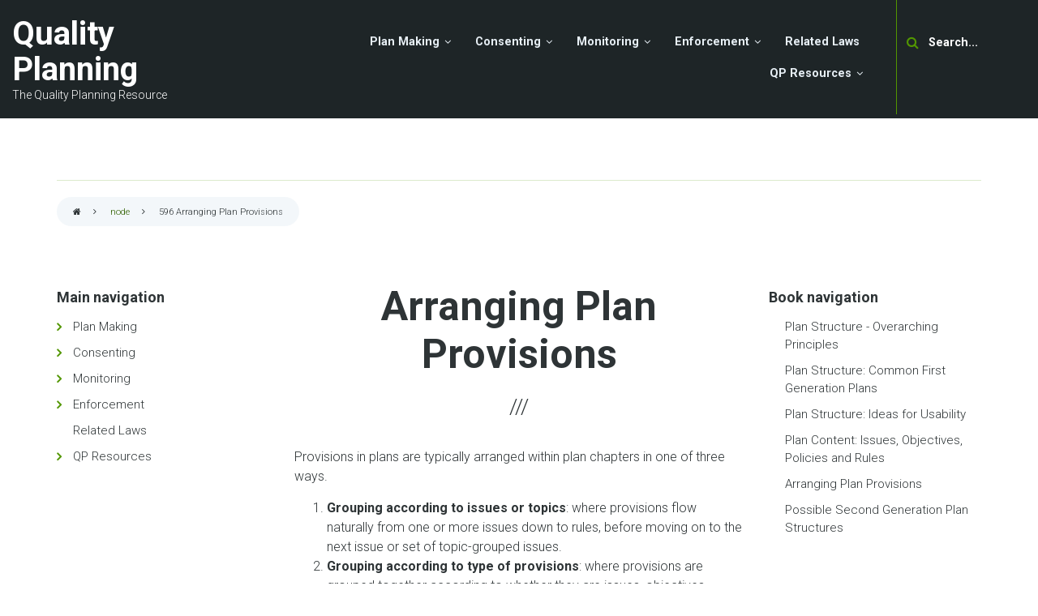

--- FILE ---
content_type: text/html; charset=UTF-8
request_url: https://www.qualityplanning.org.nz/node/596
body_size: 55278
content:

<!DOCTYPE html>
<html lang="en" dir="ltr">
  <head>
    <meta charset="utf-8" />
<meta name="Generator" content="Drupal 10 (https://www.drupal.org)" />
<meta name="MobileOptimized" content="width" />
<meta name="HandheldFriendly" content="true" />
<meta name="viewport" content="width=device-width, initial-scale=1.0" />
<link rel="canonical" href="http://www.qualityplanning.org.nz/node/596" />
<link rel="shortlink" href="http://www.qualityplanning.org.nz/node/596" />
<link rel="prev" href="/node/595" />
<link rel="up" href="/node/591" />
<link rel="next" href="/node/597" />

    <title>Arranging Plan Provisions | Quality Planning</title>
    <link rel="stylesheet" media="all" href="/sites/default/files/css/css_nQfeS-FIWVbzIOYyfcZVJV251Eaj6W7-HVT2GaHx8bc.css?delta=0&amp;language=en&amp;theme=levelplus&amp;include=[base64]" />
<link rel="stylesheet" media="all" href="/sites/default/files/css/css_8y6aU-Pwr_6rlDEV5cvqtmUFzD75H4otU2DOMTxEzEM.css?delta=1&amp;language=en&amp;theme=levelplus&amp;include=[base64]" />
<link rel="stylesheet" media="all" href="/themes/custom/levelplus/css/components/messages.css?t6dbzv" />
<link rel="stylesheet" media="all" href="/sites/default/files/css/css_zt4ms50BFfQKgRYMrNRsxSUGEYSkwWimtdQuD0mMCkk.css?delta=3&amp;language=en&amp;theme=levelplus&amp;include=[base64]" />
<link rel="stylesheet" media="all" href="//fonts.googleapis.com/css?family=Roboto:400,400italic,700,300,700italic&amp;subset=latin-ext,latin,greek" />
<link rel="stylesheet" media="all" href="//fonts.googleapis.com/css?family=Source+Code+Pro&amp;subset=latin,latin-ext" />
<link rel="stylesheet" media="all" href="/themes/custom/levelplus/css/theme/color-green.css?t6dbzv" />
<link rel="stylesheet" media="all" href="/sites/default/files/css/css_YRH-NDOHqCh7DW92PVX0gXoC_49ULGjDwCz7wrAuzYI.css?delta=7&amp;language=en&amp;theme=levelplus&amp;include=[base64]" />

    <script type="application/json" data-drupal-selector="drupal-settings-json">{"path":{"baseUrl":"\/","pathPrefix":"","currentPath":"node\/596","currentPathIsAdmin":false,"isFront":false,"currentLanguage":"en"},"pluralDelimiter":"\u0003","gtag":{"tagId":"","consentMode":false,"otherIds":[],"events":[],"additionalConfigInfo":[]},"suppressDeprecationErrors":true,"ajaxPageState":{"libraries":"[base64]","theme":"levelplus","theme_token":null},"ajaxTrustedUrl":{"\/search\/node":true},"gtm":{"tagId":null,"settings":{"data_layer":"dataLayer","include_classes":false,"allowlist_classes":"google\nnonGooglePixels\nnonGoogleScripts\nnonGoogleIframes","blocklist_classes":"customScripts\ncustomPixels","include_environment":false,"environment_id":"","environment_token":""},"tagIds":["GTM-NQ88GTZ2"]},"levelplus":{"slideshowCaptionOpacity":0.4,"sliderRevolutionFullWidthInit":{"slideshowFullWidthEffectTime":9000,"slideshowFullWidthInitialHeight":530,"slideshowFullWidthBulletsPosition":"center"},"sliderRevolutionFullScreenInit":{"slideshowFullScreenEffectTime":9000,"slideshowFullScreenBulletsPosition":"right"},"sliderRevolutionBoxedWidthInit":{"slideshowBoxedWidthEffectTime":9000,"slideshowBoxedWidthInitialHeight":530,"slideshowBoxedWidthBulletsPosition":"center"},"sliderRevolutionInternalBannerInit":{"slideshowInternalBannerEffectTime":9000,"slideshowInternalBannerInitialHeight":530,"slideshowInternalBannerBulletsPosition":"center"},"owlCarouselTestimonialsInit":{"owlTestimonialsEffectTime":5000},"flexsliderTestimonialsInit":{"TestimonialsSliderEffect":"fade","TestimonialsSliderEffectTime":5000},"flexsliderInPageInit":{"inPageSliderEffect":"fade"},"owlCarouselCompaniesInit":{"owlCompaniesEffectTime":5000},"owlCarouselPromotedPostsInit":{"owlPostsEffectTime":9000},"owlCarouselTeamInit":{"owlTeamEffectTime":9000},"transparentHeader":{"transparentHeaderOpacity":0.4},"ParallaxAndVideoBg":{"ParallaxAndVideoBgOpacity":0.6},"VideoBackgroundInit":{"PathToVideo_mp4":"http:\/\/www.qualityplanning.org.nz\/themes\/custom\/levelplus\/videos\/background-video.mp4","PathToVideo_webm":"http:\/\/www.qualityplanning.org.nz\/themes\/custom\/levelplus\/videos\/background-video.webm","pathToVideo_jpg":"http:\/\/www.qualityplanning.org.nz\/themes\/custom\/levelplus\/videos\/background-video.jpg"},"isotopeFiltersMasonryInit":{"isotopeFiltersText":"All"},"nodeSideAffix":{"affixAdminHeigth":79,"affixFixedHeaderHeigth":72}},"superfish":{"superfish-main":{"id":"superfish-main","sf":{"animation":{"opacity":"show","height":"show"},"speed":"fast","autoArrows":false,"dropShadows":false},"plugins":{"smallscreen":{"cloneParent":0,"mode":"window_width"},"supposition":true,"supersubs":{"minWidth":"15"}}}},"user":{"uid":0,"permissionsHash":"7cc145b40d60b4bcd3eb74bdfc4c3db4a655e9e5c71b0ea49e88c74480d0699b"}}</script>
<script src="/sites/default/files/js/js_cLZ1vFmHKqVOChDAzM_ihuIOekXlvJlt57vRKtpP_6g.js?scope=header&amp;delta=0&amp;language=en&amp;theme=levelplus&amp;include=eJx1j0sOgzAMRC9EypGQgSFxFeIoNp_evrCpgpRurPF7Gkv2Ij5iMPK9v0bnn_uL3nQ-4dpF7Ig5btqPIqZWKFds4ROzC6AZpcaSjA6orKhoop09GUtyCipTqJyJM6kvH_TJwsnUcWLrdMsoC2vof6nFhiA7ylVDanYGXSlGnQqQ2v5Ouo36z2ZRvl_4AitOhM4"></script>
<script src="/modules/contrib/google_tag/js/gtag.js?t6dbzv"></script>
<script src="/modules/contrib/google_tag/js/gtm.js?t6dbzv"></script>

  </head>
  <body class="layout-two-sidebars wide form-style-1 hff-05 pff-05 sff-05 slff-05 fixed-header-enabled transparent-header-active path-node page-node-type-book">
        <a href="#main-content" class="visually-hidden focusable skip-link">
      Skip to main content
    </a>
    <noscript><iframe src="https://www.googletagmanager.com/ns.html?id=GTM-NQ88GTZ2"
                  height="0" width="0" style="display:none;visibility:hidden"></iframe></noscript>

      <div class="dialog-off-canvas-main-canvas" data-off-canvas-main-canvas>
    
<div id="page-container" class="page-container">

          <div id="header-container" class="header-container colored-region dark">

      
                      <header id="header" role="banner" class="clearfix header full-width two-columns">
          <div class="container-fluid">
                        <div id="header-inside" class="clearfix header-inside">
              <div class="row">
                                                  <div class="col-md-4 col-lg-3 ">
                    <div class="header-area">
                                            <div id="header-inside-second" class="clearfix header-inside-second">
                          <div class="region region-header">
    <div id="block-levelplus-branding" class="clearfix site-branding block block-system block-system-branding-block">
  
    
    <div class="logo-and-site-name-wrapper clearfix">
              <div class="site-name site-branding__name">
        <a href="/" title="Home" rel="home">Quality Planning</a>
      </div>
              <div class="site-slogan site-branding__slogan">The Quality Planning Resource</div>
      </div>
</div>

  </div>

                      </div>
                                          </div>
                  </div>
                                                  <div class="col-md-8 col-lg-9">
                    <div class="header-area">
                                            <div id="header-inside-third" class="clearfix header-inside-third">
                                                  <div id="search-area" class="clearfix search-area">
                              <div class="region region-search-area">
    <div id="block-navigationsearchbar" class="block block-block-content block-block-content74265e6c-ae8f-43ba-b80e-c56b3319ef72">
  
    
      <div class="content">
      <div class="field field--name-field-mt-single-block-reference field--type-entity-reference field--label-hidden field--entity-reference-target-type-block clearfix">
    <ul class='links field__items'>
          <li><div class="search-block-form block block-search block-search-form-block" data-drupal-selector="search-block-form" id="block-mt-navigation-search" role="search">
  
    
      <div class="content">
      <form action="/search/node" method="get" id="search-block-form" accept-charset="UTF-8">
  <div class="js-form-item form-item js-form-type-search form-type-search js-form-item-keys form-item-keys form-no-label">
      <label for="edit-keys" class="visually-hidden">Search</label>
        <input title="Enter the terms you wish to search for." placeholder="Search..." data-drupal-selector="edit-keys" type="search" id="edit-keys" name="keys" value="" size="15" maxlength="128" class="form-search" />

        </div>
<div data-drupal-selector="edit-actions" class="form-actions js-form-wrapper form-wrapper" id="edit-actions"><input class="search-form__submit button js-form-submit form-submit" data-drupal-selector="edit-submit" type="submit" id="edit-submit" value="Search" />
</div>

</form>

    </div>
  </div>
</li>
      </ul>
</div>
            <div class="clearfix text-formatted field field--name-field-mt-markup-bottom field--type-text-long field--label-hidden field__item"><div class="nav-button hidden-xs hidden-md hidden-sm">
<a class="button" href="/plan-making/plan-making-0">Plan Steps</a>
</div>
</div>
      
    </div>
  </div>

  </div>

                          </div>
                                                                                                    <div id="main-navigation" class="clearfix main-navigation  with-search-bar ">
                            <nav role="navigation">
                                <div class="region region-navigation">
    <div id="block-mainnavigation-2" class="block block-superfish block-superfishmain">
  
    
      <div class="content">
      
<ul id="superfish-main" class="menu sf-menu sf-main sf-horizontal sf-style-none" role="menu" aria-label="Menu">
  

            
  <li id="main-menu-link-content744dcdab-0d9d-4970-be0a-e6d7da9c0ba0" class="sf-depth-1 menuparent sf-first" role="none">
    
          <a href="/node/560" class="sf-depth-1 menuparent" role="menuitem" aria-haspopup="true" aria-expanded="false">Plan Making</a>
    
    
    
              <ul role="menu">
      
      

            
  <li id="main-menu-link-content4542adbb-08b6-4bdb-a460-9033987d5b55" class="sf-depth-2 menuparent sf-first" role="none">
    
          <a href="/plan-making/plan-making" class="sf-depth-2 menuparent" role="menuitem" aria-haspopup="true" aria-expanded="false">Plan Components</a>
    
    
    
              <ul role="menu">
      
      

  
  <li id="main-menu-link-content8b8ddccb-2329-4ea4-b65b-fbda2f031278" class="sf-depth-3 sf-no-children sf-first" role="none">
    
          <a href="/node/647" class="sf-depth-3" role="menuitem">Consultation for Plan Development</a>
    
    
    
    
      </li>


  
  <li id="main-menu-link-content4171084d-8387-480d-9d48-9726388f8d68" class="sf-depth-3 sf-no-children" role="none">
    
          <a href="/node/660" class="sf-depth-3" role="menuitem">Consultation with Tangata Whenua</a>
    
    
    
    
      </li>


  
  <li id="main-menu-link-contentdd331127-0301-4ded-b553-3bf1dc217b6b" class="sf-depth-3 sf-no-children" role="none">
    
          <a href="/node/678" class="sf-depth-3" role="menuitem">Use of Commissioners</a>
    
    
    
    
      </li>


  
  <li id="main-menu-link-content19f151ed-1a11-461e-af60-ea4d469c74e2" class="sf-depth-3 sf-no-children" role="none">
    
          <a href="/node/664" class="sf-depth-3" role="menuitem">Designations, Notices of Requirement and Outline Plans</a>
    
    
    
    
      </li>


  
  <li id="main-menu-link-content7e5f69c7-996b-464f-9cab-cc75fb2f5937" class="sf-depth-3 sf-no-children" role="none">
    
          <a href="/node/685" class="sf-depth-3" role="menuitem">e-RMA</a>
    
    
    
    
      </li>


  
  <li id="main-menu-link-content99adc6ba-6340-48c1-abc5-2fb880e22de6" class="sf-depth-3 sf-no-children sf-last" role="none">
    
          <a href="/node/633" class="sf-depth-3" role="menuitem">Alternative Dispute Resolution</a>
    
    
    
    
      </li>



              </ul>
      
    
    
      </li>


            
  <li id="main-menu-link-contentc75d9bd2-185e-40c2-82ca-7fcf89ab5038" class="sf-depth-2 menuparent" role="none">
    
          <a href="/plan-making/plan-making-0" class="sf-depth-2 menuparent" role="menuitem" aria-haspopup="true" aria-expanded="false">Plan Steps</a>
    
    
    
              <ul role="menu">
      
      

  
  <li id="main-menu-link-content73e45ac5-61a2-4b39-95ed-0aca68529d8e" class="sf-depth-3 sf-no-children sf-first" role="none">
    
          <a href="/node/591" class="sf-depth-3" role="menuitem">Structuring and Organising Plans</a>
    
    
    
    
      </li>


  
  <li id="main-menu-link-content4d49ac4d-f152-46a5-a3af-83440b58b558" class="sf-depth-3 sf-no-children" role="none">
    
          <a href="/node/608" class="sf-depth-3" role="menuitem">Writing Provisions for Plans</a>
    
    
    
    
      </li>


  
  <li id="main-menu-link-content83143533-15fa-4ae4-ab76-b10f2501fccd" class="sf-depth-3 sf-no-children" role="none">
    
          <a href="/node/631" class="sf-depth-3" role="menuitem">Section 32</a>
    
    
    
    
      </li>


  
  <li id="main-menu-link-content9d710f24-834c-4826-8451-87b54d43bc05" class="sf-depth-3 sf-no-children" role="none">
    
          <a href="/node/626" class="sf-depth-3" role="menuitem">Notifying Proposed Plans</a>
    
    
    
    
      </li>


  
  <li id="main-menu-link-content979cb17e-5585-489c-b928-790fec2585f0" class="sf-depth-3 sf-no-children" role="none">
    
          <a href="/node/598" class="sf-depth-3" role="menuitem">Submissions On A Plan</a>
    
    
    
    
      </li>


            
  <li id="main-menu-link-content5c0a7798-ded5-45bc-a594-1251adc46cbc" class="sf-depth-3 menuparent" role="none">
    
          <a href="/node/567" class="sf-depth-3 menuparent" role="menuitem" aria-haspopup="true" aria-expanded="false">Making Decisions on a Plan</a>
    
    
    
              <ul role="menu">
      
      

  
  <li id="main-menu-link-contenta8adbddb-df3c-4309-a6e7-70705277592c" class="sf-depth-4 sf-no-children sf-first" role="none">
    
          <a href="/node/568" class="sf-depth-4" role="menuitem">Preparing Decision</a>
    
    
    
    
      </li>


  
  <li id="main-menu-link-content7b79eebc-9c77-44d7-9555-26574c440d70" class="sf-depth-4 sf-no-children" role="none">
    
          <a href="/node/569" class="sf-depth-4" role="menuitem">Section 32 Rigour</a>
    
    
    
    
      </li>


  
  <li id="main-menu-link-content69b310a6-39a8-407f-a212-1a9a5f4e6c63" class="sf-depth-4 sf-no-children" role="none">
    
          <a href="/node/570" class="sf-depth-4" role="menuitem">The Perennial Triennial Problem</a>
    
    
    
    
      </li>


  
  <li id="main-menu-link-content4978a62d-3c65-4b86-94e1-7da652391330" class="sf-depth-4 sf-no-children" role="none">
    
          <a href="/node/571" class="sf-depth-4" role="menuitem">Hearings Powers</a>
    
    
    
    
      </li>


  
  <li id="main-menu-link-content84d25b95-1c46-405d-9ede-511b6098a5af" class="sf-depth-4 sf-no-children" role="none">
    
          <a href="/node/572" class="sf-depth-4" role="menuitem">The Balance of Time</a>
    
    
    
    
      </li>


  
  <li id="main-menu-link-content04fc42ca-803d-4a75-9ed2-f1aaba279b96" class="sf-depth-4 sf-no-children" role="none">
    
          <a href="/node/573" class="sf-depth-4" role="menuitem">Making Decisions</a>
    
    
    
    
      </li>


  
  <li id="main-menu-link-content664ffc60-7ff9-456f-810a-a2a083f71c1d" class="sf-depth-4 sf-no-children sf-last" role="none">
    
          <a href="/node/574" class="sf-depth-4" role="menuitem">Appeals to the Environment Court</a>
    
    
    
    
      </li>



              </ul>
      
    
    
      </li>


  
  <li id="main-menu-link-content2ff588c3-c3a0-4f8e-818f-c5e9aefdd9b2" class="sf-depth-3 sf-no-children" role="none">
    
          <a href="/node/575" class="sf-depth-3" role="menuitem">Making Plans Operative</a>
    
    
    
    
      </li>


  
  <li id="main-menu-link-contentf7e16540-d2c3-4aad-a947-be96bdf6c1bc" class="sf-depth-3 sf-no-children sf-last" role="none">
    
          <a href="/node/581" class="sf-depth-3" role="menuitem">Private Plan Change Process</a>
    
    
    
    
      </li>



              </ul>
      
    
    
      </li>


            
  <li id="main-menu-link-contentba1f2d4d-7a5a-4048-99e2-a93a27870006" class="sf-depth-2 menuparent" role="none">
    
          <a href="/plan-making/plan-making-1" class="sf-depth-2 menuparent" role="menuitem" aria-haspopup="true" aria-expanded="false">Plan Topics</a>
    
    
    
              <ul role="menu">
      
      

  
  <li id="main-menu-link-contentc5963064-7835-4509-9e6d-56865447b70e" class="sf-depth-3 sf-no-children sf-first" role="none">
    
          <a href="/node/696" class="sf-depth-3" role="menuitem">Aggregate and Quarry</a>
    
    
    
    
      </li>


  
  <li id="main-menu-link-content482f69f8-e2ab-4a63-bca1-3022dc893624" class="sf-depth-3 sf-no-children" role="none">
    
          <a href="/node/709" class="sf-depth-3" role="menuitem">Agricultural Aviation</a>
    
    
    
    
      </li>


  
  <li id="main-menu-link-content1e896df7-4aac-447f-baca-43956fcde91e" class="sf-depth-3 sf-no-children" role="none">
    
          <a href="/node/716" class="sf-depth-3" role="menuitem">Air Quality</a>
    
    
    
    
      </li>


  
  <li id="main-menu-link-content87eda1b4-05b3-4988-af2d-965da8b5a94a" class="sf-depth-3 sf-no-children" role="none">
    
          <a href="/node/722" class="sf-depth-3" role="menuitem">Climate Change</a>
    
    
    
    
      </li>


  
  <li id="main-menu-link-contentd77c12d3-f184-4689-a721-0b00d3fadda7" class="sf-depth-3 sf-no-children" role="none">
    
          <a href="/node/729" class="sf-depth-3" role="menuitem">Coastal Land Development</a>
    
    
    
    
      </li>


  
  <li id="main-menu-link-contentffffd9a0-07aa-42e1-a50b-318b0fd787f6" class="sf-depth-3 sf-no-children" role="none">
    
          <a href="/node/733" class="sf-depth-3" role="menuitem">Earthworks Management</a>
    
    
    
    
      </li>


  
  <li id="main-menu-link-contentb52c9fc9-95c1-4eda-9a09-676f6a0a93e8" class="sf-depth-3 sf-no-children" role="none">
    
          <a href="/node/736" class="sf-depth-3" role="menuitem">Esplanade Reserves and Access</a>
    
    
    
    
      </li>


  
  <li id="main-menu-link-content2245bd3b-78e9-4b4e-9694-cbe07aa434aa" class="sf-depth-3 sf-no-children" role="none">
    
          <a href="/node/695" class="sf-depth-3" role="menuitem">Hazardous Substances under the RMA</a>
    
    
    
    
      </li>


  
  <li id="main-menu-link-content3b87b154-2b16-4eee-9fb4-65676a8676ef" class="sf-depth-3 sf-no-children" role="none">
    
          <a href="/node/746" class="sf-depth-3" role="menuitem">Historic Heritage</a>
    
    
    
    
      </li>


  
  <li id="main-menu-link-contentc39658f4-0ece-47f0-8a85-463d7ba25e98" class="sf-depth-3 sf-no-children" role="none">
    
          <a href="/node/757" class="sf-depth-3" role="menuitem">Indigenous Biodiversity</a>
    
    
    
    
      </li>


  
  <li id="main-menu-link-contenta2a41bfa-848e-4401-a2c0-9c5de9490cb9" class="sf-depth-3 sf-no-children" role="none">
    
          <a href="/node/802" class="sf-depth-3" role="menuitem">Landscape</a>
    
    
    
    
      </li>


            
  <li id="main-menu-link-contentac82ea11-16d6-4ab9-aecb-3b6c5130898d" class="sf-depth-3 menuparent" role="none">
    
          <a href="/plan-making-plan-topics/plan-topics-41" class="sf-depth-3 menuparent" role="menuitem" aria-haspopup="true" aria-expanded="false">Mixed Use or Activity</a>
    
    
    
              <ul role="menu">
      
      

  
  <li id="main-menu-link-content0f78e179-9e59-4b67-a746-86dc5f0ef7b2" class="sf-depth-4 sf-no-children sf-first" role="none">
    
          <a href="/node/795" class="sf-depth-4" role="menuitem">Noise Management in Mixed-use Urban Environments</a>
    
    
    
    
      </li>


  
  <li id="main-menu-link-content4c0216e2-9cd6-4ab7-9a72-9a15733f2d20" class="sf-depth-4 sf-no-children sf-last" role="none">
    
          <a href="/node/784" class="sf-depth-4" role="menuitem">Non-Residential Activities in Residential Areas</a>
    
    
    
    
      </li>



              </ul>
      
    
    
      </li>


  
  <li id="main-menu-link-contentf704f392-9cf8-4172-a1d1-56c09a5e99c5" class="sf-depth-3 sf-no-children" role="none">
    
          <a href="/node/807" class="sf-depth-3" role="menuitem">Natural Hazards</a>
    
    
    
    
      </li>


  
  <li id="main-menu-link-content3ad298f2-bfcf-4c7b-95d9-5a292687d92a" class="sf-depth-3 sf-no-children" role="none">
    
          <a href="/node/1134" class="sf-depth-3" role="menuitem">Structure Planning</a>
    
    
    
    
      </li>


  
  <li id="main-menu-link-contentbfcfd5a8-4516-4947-8432-ccf2c3760f22" class="sf-depth-3 sf-no-children" role="none">
    
          <a href="/node/770" class="sf-depth-3" role="menuitem">Subdivision</a>
    
    
    
    
      </li>


            
  <li id="main-menu-link-content4e77fe91-86b1-4477-93a4-57cc8e336f5a" class="sf-depth-3 menuparent" role="none">
    
          <a href="/plan-making-plan-topics/plan-topics-40" class="sf-depth-3 menuparent" role="menuitem" aria-haspopup="true" aria-expanded="false">Transport and Transport Noise</a>
    
    
    
              <ul role="menu">
      
      

  
  <li id="main-menu-link-contentc5a8b52f-b538-40f8-ba72-c1aac034ca6f" class="sf-depth-4 sf-no-children sf-first" role="none">
    
          <a href="/node/825" class="sf-depth-4" role="menuitem">Land Transport Noise</a>
    
    
    
    
      </li>


  
  <li id="main-menu-link-content62b32f89-a12d-4f91-ab3f-566b623be024" class="sf-depth-4 sf-no-children sf-last" role="none">
    
          <a href="/node/818" class="sf-depth-4" role="menuitem">Land Transport</a>
    
    
    
    
      </li>



              </ul>
      
    
    
      </li>


  
  <li id="main-menu-link-contenta089a535-296b-425c-ad7c-0027df425257" class="sf-depth-3 sf-no-children sf-last" role="none">
    
          <a href="/node/703" class="sf-depth-3" role="menuitem">Wine Industry</a>
    
    
    
    
      </li>



              </ul>
      
    
    
      </li>



              </ul>
      
    
    
      </li>


            
  <li id="main-menu-link-contentfb93f64d-4ab2-4b14-a4e0-806cb8b57040" class="sf-depth-1 menuparent" role="none">
    
          <a href="/node/893" class="sf-depth-1 menuparent" role="menuitem" aria-haspopup="true" aria-expanded="false">Consenting</a>
    
    
    
              <ul role="menu">
      
      

            
  <li id="main-menu-link-contentbb9feacb-cdae-4032-9ef3-64813c6827d3" class="sf-depth-2 menuparent sf-first" role="none">
    
          <a href="/consenting/consenting" class="sf-depth-2 menuparent" role="menuitem" aria-haspopup="true" aria-expanded="false">Consent Steps</a>
    
    
    
              <ul role="menu">
      
      

  
  <li id="main-menu-link-contentc5ede85f-9d87-42fa-b8a2-88dbd7311ae6" class="sf-depth-3 sf-no-children sf-first" role="none">
    
          <a href="/node/876" class="sf-depth-3" role="menuitem">Pre-application</a>
    
    
    
    
      </li>


  
  <li id="main-menu-link-content54da7879-dc41-4c1a-bdf6-38f3e5f7d53a" class="sf-depth-3 sf-no-children" role="none">
    
          <a href="/node/894" class="sf-depth-3" role="menuitem">Receipt of an Application</a>
    
    
    
    
      </li>


  
  <li id="main-menu-link-contentf4320f58-6832-4504-803b-6e42ee226f26" class="sf-depth-3 sf-no-children" role="none">
    
          <a href="/node/833" class="sf-depth-3" role="menuitem">Assessing Application and Environmental Effects</a>
    
    
    
    
      </li>


  
  <li id="main-menu-link-contentf61b7934-83b1-48db-aa31-85e6c26331df" class="sf-depth-3 sf-no-children" role="none">
    
          <a href="/node/904" class="sf-depth-3" role="menuitem">Requesting Further Information</a>
    
    
    
    
      </li>


  
  <li id="main-menu-link-content804fba58-0cd0-4b74-ad26-60a1b0289f51" class="sf-depth-3 sf-no-children" role="none">
    
          <a href="/node/843" class="sf-depth-3" role="menuitem">To Notify or Not</a>
    
    
    
    
      </li>


            
  <li id="main-menu-link-content61c30ebe-3f36-4839-afa8-3eb360f60c2f" class="sf-depth-3 menuparent" role="none">
    
          <a href="/node/870" class="sf-depth-3 menuparent" role="menuitem" aria-haspopup="true" aria-expanded="false">Notified and Limited Notified Resource Consent Applications</a>
    
    
    
              <ul role="menu">
      
      

  
  <li id="main-menu-link-contentf7c7c7cf-3967-493e-a579-1dd847b38ee5" class="sf-depth-4 sf-no-children sf-first sf-last" role="none">
    
          <a href="/node/874" class="sf-depth-4" role="menuitem">Writing the report</a>
    
    
    
    
      </li>



              </ul>
      
    
    
      </li>


  
  <li id="main-menu-link-content7d9f727c-6103-4f77-b03c-829d71d565a8" class="sf-depth-3 sf-no-children" role="none">
    
          <a href="/node/865" class="sf-depth-3" role="menuitem">Non Notified Resource Consents</a>
    
    
    
    
      </li>


  
  <li id="main-menu-link-content7ad771e4-813e-47aa-9e54-e63a80540a7d" class="sf-depth-3 sf-no-children" role="none">
    
          <a href="/node/900" class="sf-depth-3" role="menuitem">Recommending the Duration and Lapse Period</a>
    
    
    
    
      </li>


  
  <li id="main-menu-link-contentc9c5c53e-2539-44ff-a980-330626f7924d" class="sf-depth-3 sf-no-children" role="none">
    
          <a href="/node/859" class="sf-depth-3" role="menuitem">Making a Decision</a>
    
    
    
    
      </li>


  
  <li id="main-menu-link-contenta001ad1b-e0ef-461f-9041-5fb1928d86d8" class="sf-depth-3 sf-no-children" role="none">
    
          <a href="/node/854" class="sf-depth-3" role="menuitem">Issuing a Resource Consent</a>
    
    
    
    
      </li>


  
  <li id="main-menu-link-content635fa185-5218-446b-b42f-b8d2c1d1a23f" class="sf-depth-3 sf-no-children" role="none">
    
          <a href="/node/882" class="sf-depth-3" role="menuitem">Consents, Compliance and Complaints Monitoring</a>
    
    
    
    
      </li>


  
  <li id="main-menu-link-contentfa8d32dc-4a33-4e4c-99fb-f027f3223b80" class="sf-depth-3 sf-no-children sf-last" role="none">
    
          <a href="/node/912" class="sf-depth-3" role="menuitem">Resource Consent Conditions</a>
    
    
    
    
      </li>



              </ul>
      
    
    
      </li>


            
  <li id="main-menu-link-contentbb33eab8-1ccf-4fe9-9259-9ff9e11e8bb5" class="sf-depth-2 menuparent sf-last" role="none">
    
          <a href="/consenting/consenting-0" class="sf-depth-2 menuparent" role="menuitem" aria-haspopup="true" aria-expanded="false">Consent Support</a>
    
    
    
              <ul role="menu">
      
      

  
  <li id="main-menu-link-content79f50604-caaa-42df-bb2b-73537ed9112d" class="sf-depth-3 sf-no-children sf-first" role="none">
    
          <a href="/node/980" class="sf-depth-3" role="menuitem">Direct Referral</a>
    
    
    
    
      </li>


  
  <li id="main-menu-link-contente606088f-ca5b-42df-a6d4-fcf12dd9f777" class="sf-depth-3 sf-no-children" role="none">
    
          <a href="/node/965" class="sf-depth-3" role="menuitem">Resource Consent Consultation</a>
    
    
    
    
      </li>


  
  <li id="main-menu-link-content2e7a3083-e557-41e0-bd3f-f3e873b6c435" class="sf-depth-3 sf-no-children" role="none">
    
          <a href="/node/933" class="sf-depth-3" role="menuitem">Certificates of Compliance</a>
    
    
    
    
      </li>


  
  <li id="main-menu-link-content9991fe9b-2aa3-46e1-9063-21aa9776f8f7" class="sf-depth-3 sf-no-children" role="none">
    
          <a href="/node/958" class="sf-depth-3" role="menuitem">Consent Processing Administration</a>
    
    
    
    
      </li>


  
  <li id="main-menu-link-content519ad2ff-fc30-44c7-ab96-f70323a1356f" class="sf-depth-3 sf-no-children" role="none">
    
          <a href="/node/950" class="sf-depth-3" role="menuitem">Setting Charges</a>
    
    
    
    
      </li>


  
  <li id="main-menu-link-content02c279f0-0c23-471c-80c1-17be1e5b5b99" class="sf-depth-3 sf-no-children" role="none">
    
          <a href="/node/949" class="sf-depth-3" role="menuitem">Administering Consent Charges</a>
    
    
    
    
      </li>


  
  <li id="main-menu-link-contente743c40d-5e69-4eac-8238-8cdde3f2e15c" class="sf-depth-3 sf-no-children" role="none">
    
          <a href="/node/678" class="sf-depth-3" role="menuitem">Use of Commissioners</a>
    
    
    
    
      </li>


  
  <li id="main-menu-link-content1808ed1d-ea3a-42d2-8449-3e85593797c7" class="sf-depth-3 sf-no-children" role="none">
    
          <a href="/node/936" class="sf-depth-3" role="menuitem">Contracting Out Resource Consent Processing</a>
    
    
    
    
      </li>


  
  <li id="main-menu-link-contentb9cb880b-d41f-41ba-bf7c-0490ed779e08" class="sf-depth-3 sf-no-children" role="none">
    
          <a href="/node/962" class="sf-depth-3" role="menuitem">Reading and Interpreting Titles</a>
    
    
    
    
      </li>


  
  <li id="main-menu-link-content7a4ff038-b863-475e-8dd5-fb697852da27" class="sf-depth-3 sf-no-children" role="none">
    
          <a href="/node/1005" class="sf-depth-3" role="menuitem">FAQ’s about Iwi Management Plans</a>
    
    
    
    
      </li>


  
  <li id="main-menu-link-content674589e4-9a24-4b8c-811b-56087a4453ad" class="sf-depth-3 sf-no-children" role="none">
    
          <a href="/node/990" class="sf-depth-3" role="menuitem">FAQ’s about Cultural Impact Assessments</a>
    
    
    
    
      </li>



              </ul>
      
    
    
      </li>



              </ul>
      
    
    
      </li>


            
  <li id="main-menu-link-content9e15d41b-2fa3-4e87-9fdd-7057bbcec621" class="sf-depth-1 menuparent" role="none">
    
          <a href="/node/181" class="sf-depth-1 menuparent" role="menuitem" aria-haspopup="true" aria-expanded="false">Monitoring</a>
    
    
    
              <ul role="menu">
      
      

  
  <li id="main-menu-link-content698c3dd3-3c60-40ee-b6eb-7190313dcb0f" class="sf-depth-2 sf-no-children sf-first" role="none">
    
          <a href="/node/1020" class="sf-depth-2" role="menuitem">Getting Started</a>
    
    
    
    
      </li>


  
  <li id="main-menu-link-contentb7a67334-51b0-4a3b-b908-91c2cc830f45" class="sf-depth-2 sf-no-children" role="none">
    
          <a href="/node/1034" class="sf-depth-2" role="menuitem">State of the Environment Monitoring</a>
    
    
    
    
      </li>


            
  <li id="main-menu-link-contentd5e97b84-61ef-4cab-afd8-e7705a528a26" class="sf-depth-2 menuparent" role="none">
    
          <a href="/node/1049" class="sf-depth-2 menuparent" role="menuitem" aria-haspopup="true" aria-expanded="false">Policy and Plan Effectiveness Monitoring</a>
    
    
    
              <ul role="menu">
      
      

  
  <li id="main-menu-link-content6d2ea959-04c5-46bb-8e99-6199cf42248f" class="sf-depth-3 sf-no-children sf-first" role="none">
    
          <a href="/node/1160" class="sf-depth-3" role="menuitem">What to do once plan effectiveness is established</a>
    
    
    
    
      </li>


  
  <li id="main-menu-link-contentee3132a1-91af-4c9a-8b23-153f272265b6" class="sf-depth-3 sf-no-children sf-last" role="none">
    
          <a href="/node/1159" class="sf-depth-3" role="menuitem">National Planning Standards</a>
    
    
    
    
      </li>



              </ul>
      
    
    
      </li>


  
  <li id="main-menu-link-contentb5cbdb57-8217-4b10-bb2f-dc21532c42e4" class="sf-depth-2 sf-no-children" role="none">
    
          <a href="/node/1038" class="sf-depth-2" role="menuitem">Consents, Compliance and Complaints Monitoring</a>
    
    
    
    
      </li>


  
  <li id="main-menu-link-content710f41cd-7317-42ee-8eff-7a374726d4d3" class="sf-depth-2 sf-no-children" role="none">
    
          <a href="/node/1030" class="sf-depth-2" role="menuitem">Delegations and Transfers</a>
    
    
    
    
      </li>


  
  <li id="main-menu-link-content34149da3-b6be-40b5-9fb6-e3284d8e676c" class="sf-depth-2 sf-no-children" role="none">
    
          <a href="/node/1032" class="sf-depth-2" role="menuitem">Tools, Indicators and Data Management</a>
    
    
    
    
      </li>


  
  <li id="main-menu-link-content503eb704-8e47-4de6-be48-e684b4abbd8c" class="sf-depth-2 sf-no-children" role="none">
    
          <a href="/node/1036" class="sf-depth-2" role="menuitem">Review and Reporting</a>
    
    
    
    
      </li>



              </ul>
      
    
    
      </li>


            
  <li id="main-menu-link-content09a311ad-ed3b-4f3d-a19e-a9df30ff36dd" class="sf-depth-1 menuparent" role="none">
    
          <a href="/node/381" class="sf-depth-1 menuparent" role="menuitem" aria-haspopup="true" aria-expanded="false">Enforcement</a>
    
    
    
              <ul role="menu">
      
      

  
  <li id="main-menu-link-content75c945df-bc35-4e4f-880b-2540055f106d" class="sf-depth-2 sf-no-children sf-first" role="none">
    
          <a href="/node/1111" class="sf-depth-2" role="menuitem">Investigation of Incidents</a>
    
    
    
    
      </li>


  
  <li id="main-menu-link-contentfcf3c49b-fa62-4c59-9782-a51b6e842eba" class="sf-depth-2 sf-no-children" role="none">
    
          <a href="/node/1061" class="sf-depth-2" role="menuitem">Application for a Declaration</a>
    
    
    
    
      </li>


  
  <li id="main-menu-link-content3f57e0e0-c525-454e-9b89-a8958b22da3c" class="sf-depth-2 sf-no-children" role="none">
    
          <a href="/node/1097" class="sf-depth-2" role="menuitem">Mandatory Directives</a>
    
    
    
    
      </li>


  
  <li id="main-menu-link-content0d824713-521a-44bb-b81d-574c98103bb0" class="sf-depth-2 sf-no-children" role="none">
    
          <a href="/node/1091" class="sf-depth-2" role="menuitem">Imposing Penalties</a>
    
    
    
    
      </li>


  
  <li id="main-menu-link-content8bded26c-cbe4-4d0e-88c6-c5158da1356b" class="sf-depth-2 sf-no-children" role="none">
    
          <a href="/node/1103" class="sf-depth-2" role="menuitem">Managing Noise</a>
    
    
    
    
      </li>


  
  <li id="main-menu-link-content933bfc9a-3d31-4a5f-b274-44e0db232d19" class="sf-depth-2 sf-no-children" role="none">
    
          <a href="/node/1068" class="sf-depth-2" role="menuitem">Emergency Powers</a>
    
    
    
    
      </li>


  
  <li id="main-menu-link-content54e4ff37-d222-4bf3-9dad-aa14bda428c0" class="sf-depth-2 sf-no-children" role="none">
    
          <a href="/node/1083" class="sf-depth-2" role="menuitem">Enforcing Plans and Consents</a>
    
    
    
    
      </li>


  
  <li id="main-menu-link-content5f8fb91f-b5ff-47a0-9902-d053dee27841" class="sf-depth-2 sf-no-children" role="none">
    
          <a href="/enforcement/enforcement-6" class="sf-depth-2" role="menuitem">Terms. Definitions, Forms and Checklists</a>
    
    
    
    
      </li>


  
  <li id="main-menu-link-content81a3f639-2930-4690-a8fb-bfa164687aa0" class="sf-depth-2 sf-no-children sf-last" role="none">
    
          <a href="/node/1126" class="sf-depth-2" role="menuitem">Enforcement Case Law Summaries</a>
    
    
    
    
      </li>



              </ul>
      
    
    
      </li>


  
  <li id="main-menu-link-content1352e4fa-d901-46e2-afef-d4d56c3afd6b" class="sf-depth-1 sf-no-children" role="none">
    
          <a href="/node/693" class="sf-depth-1" role="menuitem">Related Laws</a>
    
    
    
    
      </li>


            
  <li id="main-menu-link-content68d8e071-e934-4f77-99c7-a87064b844f0" class="sf-depth-1 menuparent" role="none">
    
          <a href="/node/692" class="sf-depth-1 menuparent" role="menuitem" aria-haspopup="true" aria-expanded="false">QP Resources</a>
    
    
    
              <ul role="menu">
      
      

            
  <li id="main-menu-link-contenta8a3cb61-f7ad-4539-af0a-973364723131" class="sf-depth-2 menuparent sf-first sf-last" role="none">
    
          <a href="/qp-resources/qp-resources" class="sf-depth-2 menuparent" role="menuitem" aria-haspopup="true" aria-expanded="false">QP Library (old)</a>
    
    
    
              <ul role="menu">
      
      

  
  <li id="main-menu-link-content4cd426d9-44f9-4c06-bec5-93ee065ebc14" class="sf-depth-3 sf-no-children sf-first" role="none">
    
          <a href="/qp-resources-qp-library-old/qp-library-old" class="sf-depth-3" role="menuitem">Air Quality</a>
    
    
    
    
      </li>


  
  <li id="main-menu-link-contentff63d5f1-df7b-4e33-ae03-b5b2f82fb607" class="sf-depth-3 sf-no-children" role="none">
    
          <a href="/qp-resources-qp-library-old/qp-library-old-0" class="sf-depth-3" role="menuitem">Biodiversity</a>
    
    
    
    
      </li>


  
  <li id="main-menu-link-contentf0687d97-38aa-4030-9b20-802d2dfa8626" class="sf-depth-3 sf-no-children" role="none">
    
          <a href="/qp-resources-qp-library-old/qp-library-old-1" class="sf-depth-3" role="menuitem">Coastal Land Development</a>
    
    
    
    
      </li>


  
  <li id="main-menu-link-contentf4c3a805-1798-4310-8f5a-0ea6eafdb0db" class="sf-depth-3 sf-no-children" role="none">
    
          <a href="/qp-resources-qp-library-old/qp-library-old-2" class="sf-depth-3" role="menuitem">Communities</a>
    
    
    
    
      </li>


  
  <li id="main-menu-link-contente7d9b1e3-cbb9-4a8b-a955-9c1d1afb3eb5" class="sf-depth-3 sf-no-children" role="none">
    
          <a href="/qp-resources-qp-library-old/qp-library-old-3" class="sf-depth-3" role="menuitem">Contaminated Lands</a>
    
    
    
    
      </li>


  
  <li id="main-menu-link-content6d940c0c-0173-4c1e-9c23-6ba4ce54750c" class="sf-depth-3 sf-no-children" role="none">
    
          <a href="/qp-resources-qp-library-old/qp-library-old-4" class="sf-depth-3" role="menuitem">Culture and Heritage</a>
    
    
    
    
      </li>


  
  <li id="main-menu-link-contente5af7b8b-59d4-46cf-b46c-7668e1953cdb" class="sf-depth-3 sf-no-children" role="none">
    
          <a href="/qp-resources-qp-library-old/qp-library-old-5" class="sf-depth-3" role="menuitem">Dispute Resolution and Consultation</a>
    
    
    
    
      </li>


  
  <li id="main-menu-link-content9f260567-7f26-4433-90b5-0853fa8775d4" class="sf-depth-3 sf-no-children" role="none">
    
          <a href="/qp-resources-qp-library-old/qp-library-old-6" class="sf-depth-3" role="menuitem">Energy</a>
    
    
    
    
      </li>


  
  <li id="main-menu-link-content7783343f-6ccf-4390-988b-51cbf733c349" class="sf-depth-3 sf-no-children" role="none">
    
          <a href="/qp-resources-qp-library-old/qp-library-old-7" class="sf-depth-3" role="menuitem">Freshwater</a>
    
    
    
    
      </li>


  
  <li id="main-menu-link-contentd0ce9cbb-580a-400b-80ab-273620f21b5a" class="sf-depth-3 sf-no-children" role="none">
    
          <a href="/qp-resources-qp-library-old/qp-library-old-8" class="sf-depth-3" role="menuitem">Infrastructure</a>
    
    
    
    
      </li>


  
  <li id="main-menu-link-contentec4beb0f-b6f9-43c1-baec-815af6773e17" class="sf-depth-3 sf-no-children" role="none">
    
          <a href="/qp-resources-qp-library-old/qp-library-old-9" class="sf-depth-3" role="menuitem">Maori</a>
    
    
    
    
      </li>


  
  <li id="main-menu-link-contenta96d1ec9-4be4-494b-8a61-0e5077d145ce" class="sf-depth-3 sf-no-children" role="none">
    
          <a href="/qp-resources-qp-library-old/qp-library-old-10" class="sf-depth-3" role="menuitem">Marine</a>
    
    
    
    
      </li>


  
  <li id="main-menu-link-content90105789-2e29-4fca-8d3e-e3f570cafe7c" class="sf-depth-3 sf-no-children" role="none">
    
          <a href="/qp-resources-qp-library-old/qp-library-old-11" class="sf-depth-3" role="menuitem">Natural Hazards</a>
    
    
    
    
      </li>


  
  <li id="main-menu-link-content6c9eb8c4-420e-463d-82f4-6a71e1f78e12" class="sf-depth-3 sf-no-children" role="none">
    
          <a href="/qp-resources-qp-library-old/qp-library-old-12" class="sf-depth-3" role="menuitem">Resource Consents</a>
    
    
    
    
      </li>


  
  <li id="main-menu-link-content8d41d975-427d-43a8-92d4-7106b9296978" class="sf-depth-3 sf-no-children" role="none">
    
          <a href="/qp-resources-qp-library-old/qp-library-old-13" class="sf-depth-3" role="menuitem">Rural Areas</a>
    
    
    
    
      </li>


  
  <li id="main-menu-link-content7be62fb9-6629-4d9d-ac2a-33a54378b4f9" class="sf-depth-3 sf-no-children" role="none">
    
          <a href="/qp-resources-qp-library-old/qp-library-old-14" class="sf-depth-3" role="menuitem">Sustainable Development</a>
    
    
    
    
      </li>


  
  <li id="main-menu-link-content23ba041a-ccee-4e1e-9926-555e0debd339" class="sf-depth-3 sf-no-children sf-last" role="none">
    
          <a href="/qp-resources-qp-library-old/qp-library-old-15" class="sf-depth-3" role="menuitem">Waste</a>
    
    
    
    
      </li>



              </ul>
      
    
    
      </li>



              </ul>
      
    
    
      </li>


</ul>

    </div>
  </div>

  </div>

                            </nav>
                          </div>
                                                                        </div>
                                          </div>
                  </div>
                              </div>
            </div>
                      </div>
        </header>
              
    </div>
      
  
    <div id="page-start" class="clearfix"></div>

    <div id="page" class="clearfix page">

          <div class="container">
        <div class="row">
          <div class="col-md-12">
              <div class="region region-system-messages">
    <div data-drupal-messages-fallback class="hidden"></div>

  </div>

          </div>
        </div>
      </div>
    
                <div id="content-top" class="clearfix content-top white-region">
        <div class="container">
                    <div id="content-top-inside" class="clearfix content-top-inside"
            >
            <div class="row">
              <div class="col-md-12">
                <div class="content-top-area">
                    <div class="region region-content-top">
    <div id="block-levelplus-breadcrumbs" class="block block-system block-system-breadcrumb-block">
  
    
      <div class="content">
        <nav class="breadcrumb" role="navigation" aria-labelledby="system-breadcrumb">
    <h2 id="system-breadcrumb" class="visually-hidden">Breadcrumb</h2>
    <ol>
          <li>
                  <a href="/">Home</a>
          <span class="breadcrumb-separator fa fa-angle-right"></span>
              </li>
          <li>
                  <a href="/node">node</a>
          <span class="breadcrumb-separator fa fa-angle-right"></span>
              </li>
          <li>
                  596
              </li>
          <li>
                  Arranging Plan Provisions
              </li>
        </ol>
  </nav>

    </div>
  </div>

  </div>

                </div>
              </div>
            </div>
          </div>
                  </div>
      </div>
          
        <div id="main-content" class="clearfix main-content white-region">
      <div class="container">
        <div class="row">
          <section class="col-md-6 col-md-push-3">
                        <div id="main" class="clearfix main main-area"
              >
                                <div class="region region-content">
    <div id="block-levelplus-page-title" class="block block-core block-page-title-block">
  
    
      <div class="content">
      
  <h1 class="title page-title"><span class="field field--name-title field--type-string field--label-hidden">Arranging Plan Provisions</span>
</h1>


    </div>
  </div>
<div id="block-levelplus-content" class="block block-system block-system-main-block">
  
    
      <div class="content">
      
<article class="node node--type-book node--view-mode-full clearfix">
  <header>
    
        
                </header>
  <div class="node--content-container">
            <div class="node--content clearfix">
              
            <div class="clearfix text-formatted field field--name-body field--type-text-with-summary field--label-hidden field__item"><p>Provisions in plans are typically arranged within plan chapters in one of three ways.</p>

<ol>
	<li><strong>Grouping according to issues or topics</strong>: where provisions flow naturally from one or more issues down to rules, before moving on to the next issue or set of topic-grouped issues.</li>
	<li><strong>Grouping according to type of provisions</strong>: where provisions are grouped together according to whether they are issues, objectives, policies or rules.</li>
	<li><strong>Rules grouped separately</strong>: often a derivative of 1 or 2 above, in which the rules are physically separated from the issues, objectives and policies, often through inclusion in one or more separate chapters, or occasionally in an entirely separate plan volume.</li>
</ol>

<p>Examples of each type (and their advantages and disadvantages) are outlined in&nbsp;<a href="/node/596">organising plan provisions</a>.</p>

<p>In the example structures provided in this guidance note, the 'rules grouped separately approach’ has been adopted as it is believed to be easier for plan readers to find the provisions (rules) that most affect them. Many plan readers are unlikely to have to refer to the objectives or policies unless they are applying for a resource consent, so are primarily concerned with the content of rules. In addition, rules often derive from a range of issues, objectives and policies, so collating rules can avoid significant repetition.</p>

<p>The 'rules grouped separately approach’ can also allow for a basic issue-objective-policy flow that, if done simply, can reduce or eliminate cross-referencing in policy chapters of the plan. However there is still a need for cross-referencing from rules back to policies so that linkages are clear.</p>
</div>
      
  <nav id="book-navigation-591" class="book-navigation" role="navigation" aria-labelledby="book-label-591">
    
          <h2 class="visually-hidden" id="book-label-591">Book traversal links for Arranging Plan Provisions</h2>
      <ul class="book-pager">
              <li class="book-pager__item book-pager__item--previous">
          <a href="/node/595" rel="prev" title="Go to previous page"><b>‹</b> Plan Content: Issues, Objectives, Policies and Rules</a>
        </li>
                    <li class="book-pager__item book-pager__item--center">
          <a href="/node/591" title="Go to parent page">Up</a>
        </li>
                    <li class="book-pager__item book-pager__item--next">
          <a href="/node/597" rel="next" title="Go to next page">Possible Second Generation Plan Structures <b>›</b></a>
        </li>
          </ul>
      </nav>

          </div>
  </div>
</article>

    </div>
  </div>

  </div>

                          </div>
                      </section>
                      <aside class="col-md-3 col-md-pull-6">
                            <section id="sidebar-first" class="sidebar sidebar-first clearfix"
                >
                  <div class="region region-sidebar-first">
    <nav role="navigation" aria-labelledby="block-mainnavigation-menu" id="block-mainnavigation" class="block block-menu navigation menu--main">
      
  <h2 id="block-mainnavigation-menu">Main navigation</h2>
  

        
                <ul class="clearfix menu menu--level-1">
                    <li class="menu-item menu-item--collapsed">
        <a href="/node/560" data-drupal-link-system-path="node/560">Plan Making</a>
              </li>
                <li class="menu-item menu-item--collapsed">
        <a href="/node/893" data-drupal-link-system-path="node/893">Consenting</a>
              </li>
                <li class="menu-item menu-item--collapsed">
        <a href="/node/181" data-drupal-link-system-path="node/181">Monitoring</a>
              </li>
                <li class="menu-item menu-item--collapsed">
        <a href="/node/381" data-drupal-link-system-path="node/381">Enforcement</a>
              </li>
                <li class="menu-item">
        <a href="/node/693" data-drupal-link-system-path="node/693">Related Laws</a>
              </li>
                <li class="menu-item menu-item--collapsed">
        <a href="/node/692" data-drupal-link-system-path="node/692">QP Resources</a>
              </li>
        </ul>
  


  </nav>

  </div>

              </section>
                          </aside>
                                <aside class="col-md-3">
                            <section id="sidebar-second" class="sidebar sidebar-second clearfix"
                >
                  <div class="region region-sidebar-second">
    <div id="block-booknavigation" class="block block-book block-book-navigation">
  
      <h2 class="title">Book navigation</h2>
    
      <div class="content">
      
              <ul class="menu">
                    <li class="menu-item">
        <a href="/node/592" hreflang="en">Plan Structure - Overarching Principles</a>
              </li>
                <li class="menu-item">
        <a href="/node/593" hreflang="en">Plan Structure: Common First Generation Plans</a>
              </li>
                <li class="menu-item">
        <a href="/node/594" hreflang="en">Plan Structure: Ideas for Usability</a>
              </li>
                <li class="menu-item">
        <a href="/node/595" hreflang="en">Plan Content: Issues, Objectives, Policies and Rules</a>
              </li>
                <li class="menu-item menu-item--active-trail">
        <a href="/node/596" hreflang="en">Arranging Plan Provisions</a>
              </li>
                <li class="menu-item">
        <a href="/node/597" hreflang="en">Possible Second Generation Plan Structures</a>
              </li>
        </ul>
  


    </div>
  </div>

  </div>

              </section>
                          </aside>
                  </div>
      </div>
    </div>
    
    
    
    
    
    
    
  </div>
  
  
  
      <div id="subfooter" class="clearfix subfooter light-gray-region">
      <div class="container">
                <div id="subfooter-inside" class="clearfix subfooter-inside">
          <div class="row">
                                      <div class="col-md-6">
                <div class="subfooter-area first">
                    <div class="region region-sub-footer-first">
    <div id="block-copyright" class="block block-block-content block-block-content30f8eeb4-d1af-4c05-868a-24af057a07b1">
  
    
      <div class="content">
      
            <div class="clearfix text-formatted field field--name-body field--type-text-with-summary field--label-hidden field__item"><p>Copyright © 2017 QP. All rights reserved.</p><p><a href="https://environment.govt.nz/"><img src="/sites/default/files/inline-images/MfE_transparant.png" data-entity-uuid="7250a715-d8bb-41ee-bd8a-1913d2270261" data-entity-type="file" alt="Ministry for the Enviornment" width="204" height="65" class="align-left" loading="lazy"></a> <a href="https://www.govt.nz/"><img src="/sites/default/files/inline-images/nz-govt-logo_transparant.png" data-entity-uuid="f8fdaf14-f41b-4a7f-9710-6a91cf46785b" data-entity-type="file" alt="New Zealand Government" width="230" height="41" class="align-right" loading="lazy"></a></p></div>
      
    </div>
  </div>

  </div>

                </div>
              </div>
                                                              <div class="col-md-6">
                <div class="subfooter-area second">
                    <div class="region region-footer">
    <nav role="navigation" aria-labelledby="block-levelplus-footer-menu" id="block-levelplus-footer" class="block block-menu navigation menu--footer">
            
  <h2 class="visually-hidden" id="block-levelplus-footer-menu">Footer menu</h2>
  

        
                <ul class="clearfix menu menu--level-1">
                    <li class="menu-item">
        <a href="/node/53" data-drupal-link-system-path="node/53">About Quality Planning</a>
              </li>
                <li class="menu-item">
        <a href="/node/561" data-drupal-link-system-path="node/561">Disclaimer</a>
              </li>
                <li class="menu-item">
        <a href="/contact" data-drupal-link-system-path="contact">Contact</a>
              </li>
        </ul>
  


  </nav>

  </div>

                </div>
              </div>
                                  </div>
        </div>
              </div>
    </div>
      
        <div id="toTop" class="to-top"><i class="fa fa-angle-double-up"></i></div>
    
</div>

  </div>

    
    <script src="/sites/default/files/js/js_13AlZbHIAiT1ZyhSHIl4sK3Ou_quICFFT_KtOjrT5Zc.js?scope=footer&amp;delta=0&amp;language=en&amp;theme=levelplus&amp;include=eJx1j0sOgzAMRC9EypGQgSFxFeIoNp_evrCpgpRurPF7Gkv2Ij5iMPK9v0bnn_uL3nQ-4dpF7Ig5btqPIqZWKFds4ROzC6AZpcaSjA6orKhoop09GUtyCipTqJyJM6kvH_TJwsnUcWLrdMsoC2vof6nFhiA7ylVDanYGXSlGnQqQ2v5Ouo36z2ZRvl_4AitOhM4"></script>
<script src="//use.fontawesome.com/f479fb1064.js"></script>
<script src="/sites/default/files/js/js_fla-BTaCjdtpWA_VuB4YyLZjfIfvCdtnvXaaifY5w_E.js?scope=footer&amp;delta=2&amp;language=en&amp;theme=levelplus&amp;include=eJx1j0sOgzAMRC9EypGQgSFxFeIoNp_evrCpgpRurPF7Gkv2Ij5iMPK9v0bnn_uL3nQ-4dpF7Ig5btqPIqZWKFds4ROzC6AZpcaSjA6orKhoop09GUtyCipTqJyJM6kvH_TJwsnUcWLrdMsoC2vof6nFhiA7ylVDanYGXSlGnQqQ2v5Ouo36z2ZRvl_4AitOhM4"></script>

  </body>
</html>


--- FILE ---
content_type: text/css
request_url: https://www.qualityplanning.org.nz/themes/custom/levelplus/css/theme/color-green.css?t6dbzv
body_size: 10891
content:
/**
 * @file
 * Turqoise color styling for Levelplus.
 *
 * Base color: #529600
 * RGB Base color: 82, 150, 0
 */

/* base: elements.css */
a {
  color: #316100;
}
p:not(.more-link) a:not(.button),
.bordered-link {
  border-bottom-color: #316100;
}
p:not(.more-link) a:not(.button):hover,
.bordered-link:hover,
p:not(.more-link) a:not(.button):focus,.bordered-link:focus {
  background-color: rgba(82, 150, 0, 0.15);
}
a:hover,
a:focus {
  color: #316100;
}
pre {
  border-color: #529600;
}
blockquote {
  border-color: rgba(82, 150, 0, 0.25);
}
.bordered-block {
  border-color: #529600;
}

/* base: layout.css */
.colored-region {
  background-color: #529600;
}
@media (min-width:1200px) {
  .full-width .search-area:before {
    background-color: #529600;
  }
}
@media (min-width:992px) {
  .col-md-5 + .col-md-5 .content-bottom-second:before {
    background-color: rgba(82, 150, 0, 0.4);
  }
}
.block-system-breadcrumb-block {
  border-color: rgba(82, 150, 0, 0.2);
}

/* components: accordion.css */
.panel-group .panel {
  border-color: #529600;
}
.panel-heading a:not(.collapsed),
.panel-heading:hover {
  background: #529600;
}

/* components: buttons.css */
a.button,
input[type="submit"],
input[type="reset"],
input[type="button"] {
  border-color: #529600;
}
a.button:after {
  color: #529600;
}
a.button:hover,
input[type="submit"]:hover,
input[type="reset"]:hover,
input[type="button"]:hover,
a.button:focus,
input[type="submit"]:focus,
input[type="reset"]:focus,
input[type="button"]:focus,
a.button:active,
input[type="submit"]:active,
input[type="reset"]:active,
input[type="button"]:active {
  background-color: #529600;
  border-color: #529600;
}

/* components: comments.css */
.comment ul.links {
  border-color: #529600;
}
.comment ul.links li a:hover {
  color: #529600;
}

/* components: field-mt-highlight.css */
.field--name-field-mt-highlight-link a {
  border-color: #529600;
}
.field--name-field-mt-highlight-link a:hover {
  background-color: #529600;
}
.field--name-field-mt-highlight-link a:after {
  color: #529600;
}

/* components: field-mt-highlight.css */
.field--name-field-mt-prg-special-features .field--name-field-mt-sf-title {
  color: #529600;
}

/* components: fields.css */
.field--entity-reference-target-type-taxonomy-term ul.links li a:hover {
  background-color: #529600;
  border-color: #529600;
}

/* components: flexslider-in-page.css */
#in-page-images-slider .flex-direction-nav a:before {
  color: rgba(82, 150, 0, 0.5);
}
#in-page-images-slider .flex-prev:hover:before,
#in-page-images-slider .flex-next:hover:before {
  color: #529600;
}

/* components: forms.css */
input.form-text:focus,
input.form-tel:focus,
input.form-email:focus,
input.form-url:focus,
input.form-search:focus,
input.form-file:focus,
input.form-number:focus,
input.form-color:focus,
textarea.form-textarea:focus,
textarea:focus {
  border-color: #529600;
}
.form-style-2 input.form-text:focus,
.form-style-2 input.form-tel:focus,
.form-style-2 input.form-email:focus,
.form-style-2 input.form-url:focus,
.form-style-2 input.form-search:focus,
.form-style-2 input.form-file:focus,
.form-style-2 input.form-number:focus,
.form-style-2 input.form-color:focus,
.form-style-2 textarea.form-textarea:focus,
.form-style-2 textarea:focus,
.contact-message-alternative-form input.form-text:focus,
.contact-message-alternative-form input.form-tel:focus,
.contact-message-alternative-form input.form-email:focus,
.contact-message-alternative-form input.form-url:focus,
.contact-message-alternative-form input.form-search:focus,
.contact-message-alternative-form input.form-file:focus,
.contact-message-alternative-form input.form-number:focus,
.contact-message-alternative-form input.form-color:focus,
.contact-message-alternative-form textarea.form-textarea:focus,
.contact-message-alternative-form textarea:focus {
  border-color: #529600;
  background-color: rgba(82, 150, 0, 0.1);
}

/* components: progress-bars.css */
.progress-bar-default {
  background-color: #529600;
}

/* components: google-map.css */
.map-canvas-container.in,
.map-canvas-container.collapsing {
  border-color: #529600;
}

/* components: icons-list.css */
ul.icons-list li a {
  color: #529600;
  border-color: #529600;
}
ul.icons-list li a:hover {
  border-color: #529600;
  background-color: #529600;
}
.colored-region ul.icons-list li a:hover {
  background-color: #529600;
}
.colored-region.dark-region ul.icons-list li a:hover {
  background-color: #529600;
  border-color: #529600;
}
ul.icons-list-with-text li i {
  color: #529600;
}
ul.icons-list-with-text li a:hover {
  color: #529600;
}
.list-inline > li.icon {
  color: #529600;
}

/* components: image-overlay.css */
.overlay {
  background-color: rgba(82, 150, 0, 0.8);
}
.teaser-overlayed a:before {
  background-color: rgba(82, 150, 0, 0.8);
}
.masonry-grid-item .overlay .views-field-mt-tags a {
  background-color: #529600;
}
.masonry-grid-item .overlay .views-field-mt-tags a:hover {
  background-color: rgba(82, 150, 0, 0.7);
}
.overlay-item > span {
  background-color: rgba(82, 150, 0, 0.8);
}
.style-2 .overlayed:hover .overlay {
  background-color: rgba(82, 150, 0, 0.5);
}
.style-2 .overlayed:hover .overlay-item > span {
  color: #529600;
}
.style-2 .overlayed:hover .overlay-item i {
  color: #529600;
}
.style-2 .overlay.without-image .overlay-item > span {
  color: #529600;
}
.style-2.highlighted.view-promoted-items .views-row:hover .overlay.without-image {
  background-color: #529600;
  border-color: #529600;
}

/* components: menu.css */
ul.menu li a:hover {
  background-color: #529600;
}
ul.menu li.menu-item > a:before {
  color: #529600;
}
.header-container ul.menu li a:hover,
.header-container ul.sf-menu li.sfHover > a,
.header-container ul.menu li.menu-item--active-trail > a,
.header-container ul.menu li.active-trail > a {
  color: #529600;
}
.header-container ul.sf-menu:not(.sf-accordion) ul > li:first-child > a {
  border-color: #529600;
}
.header-container ul.sf-menu ul li.active-trail > a {
  color: #529600;
}
.header-container ul.sf-menu ul li a:hover,
.header-container ul.sf-menu ul li.sfHover > a {
  color: #529600;
}
.white-region .footer-area ul.menu li a:hover,
.light-gray-region .footer-area ul.menu li a:hover {
  color: #529600;
}
.header-container ul.menu.sf-accordion ul ul li a:hover {
  color: #529600;
}

/* components: more-links.css */
.more-link a {
  border-color: #529600;
}
.more-link a:after {
  color: #529600;
}
.more-link a:hover {
  background-color: #529600;
  border-color: #529600;
}

/* components: navigation-search.css */
@media (min-width:1200px) {
  .full-width .search-area #block-mt-navigation-search .form-actions:after {
    color: #529600;
  }
  .fixed-width .search-area .form-search {
    border-color: rgba(82, 150, 0, 0.5);
  }
}
@media (max-width:1199px) {
  .search-area .form-search {
    border-color: rgba(82, 150, 0, 0.5);
  }
}

/* components: node-links.css */
ul.links li a {
  border-color: #529600;
}
ul.links li a:after {
  color: #529600;
}
ul.links li a:hover {
  background-color: #529600;
  border-color: #529600;
}

/* components: mode.css */
.post-progressbar {
  background-color: #529600;
}
.author-info {
  border-top: 1px solid rgba(82, 150, 0, 0.5);
  border-bottom: 1px solid rgba(82, 150, 0, 0.5);
}
.company-info {
  border-top: 1px solid rgba(82, 150, 0, 0.5);
  border-bottom: 1px solid rgba(82, 150, 0, 0.5);
}
.node--type-mt-testimonial .field--name-body p:after {
  color: rgba(82, 150, 0, 0.25);
}

/* components: owl-carousel-global.css */
.owl-theme .owl-controls .owl-buttons div {
  color: rgba(82, 150, 0, 0.35);
}
.owl-theme .owl-controls .owl-buttons div:hover {
  color: #529600;
}

/* components: pager.css */
li.pager__item > a:hover {
  border-color: #529600;
  color: #529600;
}

/* components: parallax-and-video-bg.css */
.parallax-active .colored-region .highlighted-bottom-transparent-bg,
.video-bg-active .colored-region .highlighted-bottom-transparent-bg {
  background-color: rgba(82, 150, 0, 0.8);
}

/* components: parallax.css */
.parallax-active .colored-region {
  background-color: #529600;
}

/* components: pills.css */
.nav-pills > li > a:hover,
.nav-pills > li.active > a:hover {
  background-color: #529600;
  border-color: #529600;
}

/* components: slider-revolution-global.css */
.tp-caption .title-inner {
  background-color: rgba(82, 150, 0, 0.6);
}
.tp-caption.more-link a {
  border-color: #529600;
}
.tp-caption.more-link a:hover {
  background-color: #529600;
}
.tparrows {
  color: #529600;
}
.tparrows .tp-arr-titleholder {
  background-color: #529600;
}
.tparrows:hover {
  background-color: #529600;
}
.tp-bullets .tp-bullet:hover,
.tp-bullets .tp-bullet.selected {
  background-color: #529600;
  border-color: #529600;
}
.tp-bullets .tp-bullet:hover:after,
.tp-bullets .tp-bullet.selected:after {
  background-color: #529600;
}
.tp-bannertimer {
  background-color: #529600;
}

/* components: tables.css */
table th {
  background-color: rgba(82, 150, 0, 0.1);
  border-color: #529600;
}
table tr.even,
table tr.odd {
  border-color: #529600;
}

/* components: tabs.css */
.nav-tabs {
  border-color: #529600;
}
.dark .nav-tabs > li > a {
  color: #529600;
}
.nav-tabs > li.active > a,
.nav-tabs > li.active > a:hover,
.nav-tabs > li.active > a:focus {
  color: #529600;
}
.nav-tabs > li > a:hover,
.nav-tabs > li > a:focus {
  background-color: #529600;
}

/* components: view-latest-items.css */
.view-latest-items .views-row:hover {
  background: rgba(82, 150, 0, 0.12);
}

/* components: view-masonry-grid-layout.css */
.masonry-grid-item-body {
  background-color: #529600;
}
.masonry-grid-item-image + .masonry-grid-item-body:after {
  color: #529600;
}
.masonry-grid-item-body h2 a:hover {
  color: rgba(82, 150, 0, 0.8);
}
.masonry-grid-item:hover .masonry-grid-item-body h2 a {
  color: #529600;
}
.masonry-grid-item-body a.button,
.masonry-grid-item-body a.button:after,
.dark .masonry-grid-item-body a.button,
.dark .masonry-grid-item-body a.button:after {
  color: #529600;
}
.view-promoted-items-masonry:not(.style-2) .more-link a:hover {
  color: #529600;
}
.view-promoted-items-masonry:not(.style-2) .more-link a:before {
  color: #529600;
}

/* components: view-popular-taxonomy.css */
.view-popular-taxonomy .views-row a:hover {
  border-color: #529600;
  background-color: #529600;
}

/* components: view-promoted-items.css */
.view-promoted-items .views-field-field-mt-stat {
  color: #529600;
}
.view-promoted-items .views-field-mt-tags a {
  color: #529600;
}
.highlighted.view-promoted-items .views-row:hover .body {
  background-color: #529600;
  border-color: #529600;
}

/* components: view-testimonials-slider.css */
.view-testimonials-slider .views-field-body p:first-child:after {
  color: rgba(82, 150, 0, 0.25);
}

/* components: view-testimonials.css */
.view-testimonials-block .views-field-body p:first-child:after {
  color: rgba(82, 150, 0, 0.25);
}

/* components: views.css */
.views-field-title a:hover {
  color: #529600;
}
